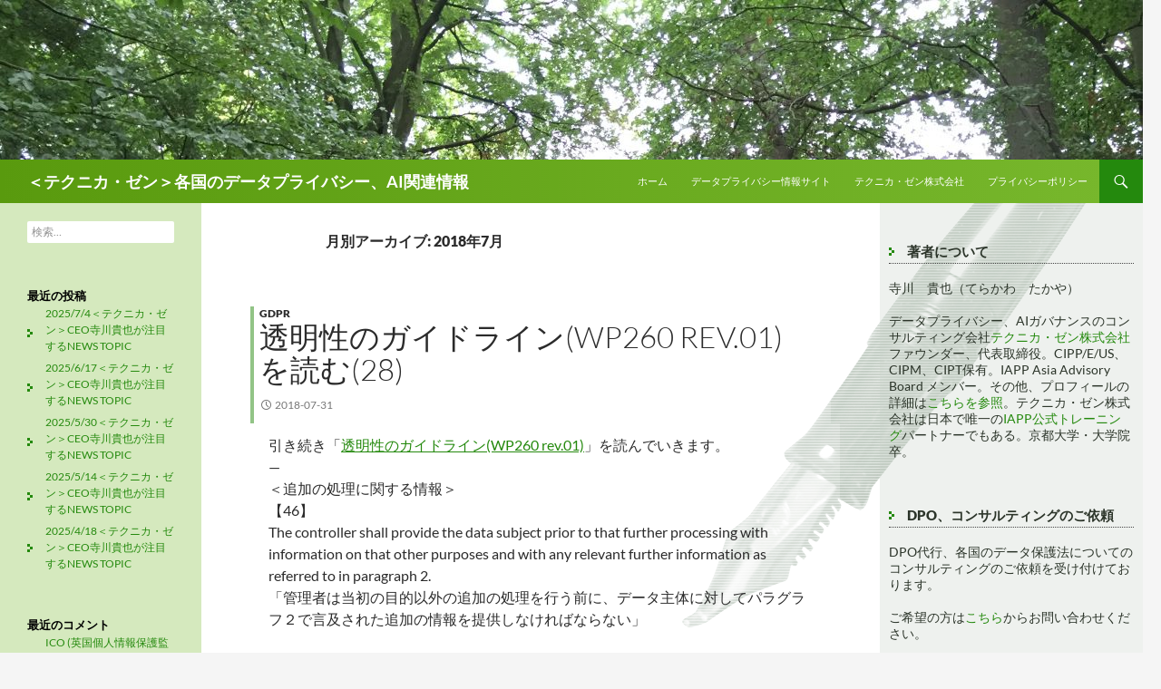

--- FILE ---
content_type: text/html; charset=UTF-8
request_url: https://world-privacy-watch.com/date/2018/07/
body_size: 19873
content:
<!DOCTYPE html>
<!--[if IE 7]>
<html class="ie ie7" lang="ja">
<![endif]-->
<!--[if IE 8]>
<html class="ie ie8" lang="ja">
<![endif]-->
<!--[if !(IE 7) & !(IE 8)]><!-->
<html lang="ja">
<!--<![endif]-->
<head>
	<meta charset="UTF-8">
	<meta name="viewport" content="width=device-width">
	<title>7月 | 2018 | ＜テクニカ・ゼン＞各国のデータプライバシー、AI関連情報</title>
	<link rel="profile" href="http://gmpg.org/xfn/11">
	<link rel="pingback" href="https://world-privacy-watch.com/wp/xmlrpc.php">
	<!--[if lt IE 9]>
	<script src="https://world-privacy-watch.com/wp/wp-content/themes/twentyfourteen/js/html5.js"></script>
	<![endif]-->
	<meta name="keywords" content="個人データ保護、データローカライゼーション、データ保護、データプライバシー" />
<meta name="description" content="世界のデータプライバシー動向をモニターしています。
GDPR、ePrivacy Regulation、中国インターネット安全法、アメリカデータ保護法、アジア各国のデータ保護法等についての情報提供を行います。" />

	  <meta name='robots' content='max-image-preview:large' />
	<style>img:is([sizes="auto" i], [sizes^="auto," i]) { contain-intrinsic-size: 3000px 1500px }</style>
	<link rel='dns-prefetch' href='//www.googletagmanager.com' />
<link rel="alternate" type="application/rss+xml" title="＜テクニカ・ゼン＞各国のデータプライバシー、AI関連情報 &raquo; フィード" href="https://world-privacy-watch.com/feed/" />
<link rel="alternate" type="application/rss+xml" title="＜テクニカ・ゼン＞各国のデータプライバシー、AI関連情報 &raquo; コメントフィード" href="https://world-privacy-watch.com/comments/feed/" />
<script>
window._wpemojiSettings = {"baseUrl":"https:\/\/s.w.org\/images\/core\/emoji\/15.0.3\/72x72\/","ext":".png","svgUrl":"https:\/\/s.w.org\/images\/core\/emoji\/15.0.3\/svg\/","svgExt":".svg","source":{"concatemoji":"https:\/\/world-privacy-watch.com\/wp\/wp-includes\/js\/wp-emoji-release.min.js?ver=6.7.4"}};
/*! This file is auto-generated */
!function(i,n){var o,s,e;function c(e){try{var t={supportTests:e,timestamp:(new Date).valueOf()};sessionStorage.setItem(o,JSON.stringify(t))}catch(e){}}function p(e,t,n){e.clearRect(0,0,e.canvas.width,e.canvas.height),e.fillText(t,0,0);var t=new Uint32Array(e.getImageData(0,0,e.canvas.width,e.canvas.height).data),r=(e.clearRect(0,0,e.canvas.width,e.canvas.height),e.fillText(n,0,0),new Uint32Array(e.getImageData(0,0,e.canvas.width,e.canvas.height).data));return t.every(function(e,t){return e===r[t]})}function u(e,t,n){switch(t){case"flag":return n(e,"\ud83c\udff3\ufe0f\u200d\u26a7\ufe0f","\ud83c\udff3\ufe0f\u200b\u26a7\ufe0f")?!1:!n(e,"\ud83c\uddfa\ud83c\uddf3","\ud83c\uddfa\u200b\ud83c\uddf3")&&!n(e,"\ud83c\udff4\udb40\udc67\udb40\udc62\udb40\udc65\udb40\udc6e\udb40\udc67\udb40\udc7f","\ud83c\udff4\u200b\udb40\udc67\u200b\udb40\udc62\u200b\udb40\udc65\u200b\udb40\udc6e\u200b\udb40\udc67\u200b\udb40\udc7f");case"emoji":return!n(e,"\ud83d\udc26\u200d\u2b1b","\ud83d\udc26\u200b\u2b1b")}return!1}function f(e,t,n){var r="undefined"!=typeof WorkerGlobalScope&&self instanceof WorkerGlobalScope?new OffscreenCanvas(300,150):i.createElement("canvas"),a=r.getContext("2d",{willReadFrequently:!0}),o=(a.textBaseline="top",a.font="600 32px Arial",{});return e.forEach(function(e){o[e]=t(a,e,n)}),o}function t(e){var t=i.createElement("script");t.src=e,t.defer=!0,i.head.appendChild(t)}"undefined"!=typeof Promise&&(o="wpEmojiSettingsSupports",s=["flag","emoji"],n.supports={everything:!0,everythingExceptFlag:!0},e=new Promise(function(e){i.addEventListener("DOMContentLoaded",e,{once:!0})}),new Promise(function(t){var n=function(){try{var e=JSON.parse(sessionStorage.getItem(o));if("object"==typeof e&&"number"==typeof e.timestamp&&(new Date).valueOf()<e.timestamp+604800&&"object"==typeof e.supportTests)return e.supportTests}catch(e){}return null}();if(!n){if("undefined"!=typeof Worker&&"undefined"!=typeof OffscreenCanvas&&"undefined"!=typeof URL&&URL.createObjectURL&&"undefined"!=typeof Blob)try{var e="postMessage("+f.toString()+"("+[JSON.stringify(s),u.toString(),p.toString()].join(",")+"));",r=new Blob([e],{type:"text/javascript"}),a=new Worker(URL.createObjectURL(r),{name:"wpTestEmojiSupports"});return void(a.onmessage=function(e){c(n=e.data),a.terminate(),t(n)})}catch(e){}c(n=f(s,u,p))}t(n)}).then(function(e){for(var t in e)n.supports[t]=e[t],n.supports.everything=n.supports.everything&&n.supports[t],"flag"!==t&&(n.supports.everythingExceptFlag=n.supports.everythingExceptFlag&&n.supports[t]);n.supports.everythingExceptFlag=n.supports.everythingExceptFlag&&!n.supports.flag,n.DOMReady=!1,n.readyCallback=function(){n.DOMReady=!0}}).then(function(){return e}).then(function(){var e;n.supports.everything||(n.readyCallback(),(e=n.source||{}).concatemoji?t(e.concatemoji):e.wpemoji&&e.twemoji&&(t(e.twemoji),t(e.wpemoji)))}))}((window,document),window._wpemojiSettings);
</script>
<style id='wp-emoji-styles-inline-css'>

	img.wp-smiley, img.emoji {
		display: inline !important;
		border: none !important;
		box-shadow: none !important;
		height: 1em !important;
		width: 1em !important;
		margin: 0 0.07em !important;
		vertical-align: -0.1em !important;
		background: none !important;
		padding: 0 !important;
	}
</style>
<link rel='stylesheet' id='wp-block-library-css' href='https://world-privacy-watch.com/wp/wp-includes/css/dist/block-library/style.min.css?ver=6.7.4' media='all' />
<style id='wp-block-library-theme-inline-css'>
.wp-block-audio :where(figcaption){color:#555;font-size:13px;text-align:center}.is-dark-theme .wp-block-audio :where(figcaption){color:#ffffffa6}.wp-block-audio{margin:0 0 1em}.wp-block-code{border:1px solid #ccc;border-radius:4px;font-family:Menlo,Consolas,monaco,monospace;padding:.8em 1em}.wp-block-embed :where(figcaption){color:#555;font-size:13px;text-align:center}.is-dark-theme .wp-block-embed :where(figcaption){color:#ffffffa6}.wp-block-embed{margin:0 0 1em}.blocks-gallery-caption{color:#555;font-size:13px;text-align:center}.is-dark-theme .blocks-gallery-caption{color:#ffffffa6}:root :where(.wp-block-image figcaption){color:#555;font-size:13px;text-align:center}.is-dark-theme :root :where(.wp-block-image figcaption){color:#ffffffa6}.wp-block-image{margin:0 0 1em}.wp-block-pullquote{border-bottom:4px solid;border-top:4px solid;color:currentColor;margin-bottom:1.75em}.wp-block-pullquote cite,.wp-block-pullquote footer,.wp-block-pullquote__citation{color:currentColor;font-size:.8125em;font-style:normal;text-transform:uppercase}.wp-block-quote{border-left:.25em solid;margin:0 0 1.75em;padding-left:1em}.wp-block-quote cite,.wp-block-quote footer{color:currentColor;font-size:.8125em;font-style:normal;position:relative}.wp-block-quote:where(.has-text-align-right){border-left:none;border-right:.25em solid;padding-left:0;padding-right:1em}.wp-block-quote:where(.has-text-align-center){border:none;padding-left:0}.wp-block-quote.is-large,.wp-block-quote.is-style-large,.wp-block-quote:where(.is-style-plain){border:none}.wp-block-search .wp-block-search__label{font-weight:700}.wp-block-search__button{border:1px solid #ccc;padding:.375em .625em}:where(.wp-block-group.has-background){padding:1.25em 2.375em}.wp-block-separator.has-css-opacity{opacity:.4}.wp-block-separator{border:none;border-bottom:2px solid;margin-left:auto;margin-right:auto}.wp-block-separator.has-alpha-channel-opacity{opacity:1}.wp-block-separator:not(.is-style-wide):not(.is-style-dots){width:100px}.wp-block-separator.has-background:not(.is-style-dots){border-bottom:none;height:1px}.wp-block-separator.has-background:not(.is-style-wide):not(.is-style-dots){height:2px}.wp-block-table{margin:0 0 1em}.wp-block-table td,.wp-block-table th{word-break:normal}.wp-block-table :where(figcaption){color:#555;font-size:13px;text-align:center}.is-dark-theme .wp-block-table :where(figcaption){color:#ffffffa6}.wp-block-video :where(figcaption){color:#555;font-size:13px;text-align:center}.is-dark-theme .wp-block-video :where(figcaption){color:#ffffffa6}.wp-block-video{margin:0 0 1em}:root :where(.wp-block-template-part.has-background){margin-bottom:0;margin-top:0;padding:1.25em 2.375em}
</style>
<style id='classic-theme-styles-inline-css'>
/*! This file is auto-generated */
.wp-block-button__link{color:#fff;background-color:#32373c;border-radius:9999px;box-shadow:none;text-decoration:none;padding:calc(.667em + 2px) calc(1.333em + 2px);font-size:1.125em}.wp-block-file__button{background:#32373c;color:#fff;text-decoration:none}
</style>
<style id='global-styles-inline-css'>
:root{--wp--preset--aspect-ratio--square: 1;--wp--preset--aspect-ratio--4-3: 4/3;--wp--preset--aspect-ratio--3-4: 3/4;--wp--preset--aspect-ratio--3-2: 3/2;--wp--preset--aspect-ratio--2-3: 2/3;--wp--preset--aspect-ratio--16-9: 16/9;--wp--preset--aspect-ratio--9-16: 9/16;--wp--preset--color--black: #000;--wp--preset--color--cyan-bluish-gray: #abb8c3;--wp--preset--color--white: #fff;--wp--preset--color--pale-pink: #f78da7;--wp--preset--color--vivid-red: #cf2e2e;--wp--preset--color--luminous-vivid-orange: #ff6900;--wp--preset--color--luminous-vivid-amber: #fcb900;--wp--preset--color--light-green-cyan: #7bdcb5;--wp--preset--color--vivid-green-cyan: #00d084;--wp--preset--color--pale-cyan-blue: #8ed1fc;--wp--preset--color--vivid-cyan-blue: #0693e3;--wp--preset--color--vivid-purple: #9b51e0;--wp--preset--color--green: #24890d;--wp--preset--color--dark-gray: #2b2b2b;--wp--preset--color--medium-gray: #767676;--wp--preset--color--light-gray: #f5f5f5;--wp--preset--gradient--vivid-cyan-blue-to-vivid-purple: linear-gradient(135deg,rgba(6,147,227,1) 0%,rgb(155,81,224) 100%);--wp--preset--gradient--light-green-cyan-to-vivid-green-cyan: linear-gradient(135deg,rgb(122,220,180) 0%,rgb(0,208,130) 100%);--wp--preset--gradient--luminous-vivid-amber-to-luminous-vivid-orange: linear-gradient(135deg,rgba(252,185,0,1) 0%,rgba(255,105,0,1) 100%);--wp--preset--gradient--luminous-vivid-orange-to-vivid-red: linear-gradient(135deg,rgba(255,105,0,1) 0%,rgb(207,46,46) 100%);--wp--preset--gradient--very-light-gray-to-cyan-bluish-gray: linear-gradient(135deg,rgb(238,238,238) 0%,rgb(169,184,195) 100%);--wp--preset--gradient--cool-to-warm-spectrum: linear-gradient(135deg,rgb(74,234,220) 0%,rgb(151,120,209) 20%,rgb(207,42,186) 40%,rgb(238,44,130) 60%,rgb(251,105,98) 80%,rgb(254,248,76) 100%);--wp--preset--gradient--blush-light-purple: linear-gradient(135deg,rgb(255,206,236) 0%,rgb(152,150,240) 100%);--wp--preset--gradient--blush-bordeaux: linear-gradient(135deg,rgb(254,205,165) 0%,rgb(254,45,45) 50%,rgb(107,0,62) 100%);--wp--preset--gradient--luminous-dusk: linear-gradient(135deg,rgb(255,203,112) 0%,rgb(199,81,192) 50%,rgb(65,88,208) 100%);--wp--preset--gradient--pale-ocean: linear-gradient(135deg,rgb(255,245,203) 0%,rgb(182,227,212) 50%,rgb(51,167,181) 100%);--wp--preset--gradient--electric-grass: linear-gradient(135deg,rgb(202,248,128) 0%,rgb(113,206,126) 100%);--wp--preset--gradient--midnight: linear-gradient(135deg,rgb(2,3,129) 0%,rgb(40,116,252) 100%);--wp--preset--font-size--small: 13px;--wp--preset--font-size--medium: 20px;--wp--preset--font-size--large: 36px;--wp--preset--font-size--x-large: 42px;--wp--preset--spacing--20: 0.44rem;--wp--preset--spacing--30: 0.67rem;--wp--preset--spacing--40: 1rem;--wp--preset--spacing--50: 1.5rem;--wp--preset--spacing--60: 2.25rem;--wp--preset--spacing--70: 3.38rem;--wp--preset--spacing--80: 5.06rem;--wp--preset--shadow--natural: 6px 6px 9px rgba(0, 0, 0, 0.2);--wp--preset--shadow--deep: 12px 12px 50px rgba(0, 0, 0, 0.4);--wp--preset--shadow--sharp: 6px 6px 0px rgba(0, 0, 0, 0.2);--wp--preset--shadow--outlined: 6px 6px 0px -3px rgba(255, 255, 255, 1), 6px 6px rgba(0, 0, 0, 1);--wp--preset--shadow--crisp: 6px 6px 0px rgba(0, 0, 0, 1);}:where(.is-layout-flex){gap: 0.5em;}:where(.is-layout-grid){gap: 0.5em;}body .is-layout-flex{display: flex;}.is-layout-flex{flex-wrap: wrap;align-items: center;}.is-layout-flex > :is(*, div){margin: 0;}body .is-layout-grid{display: grid;}.is-layout-grid > :is(*, div){margin: 0;}:where(.wp-block-columns.is-layout-flex){gap: 2em;}:where(.wp-block-columns.is-layout-grid){gap: 2em;}:where(.wp-block-post-template.is-layout-flex){gap: 1.25em;}:where(.wp-block-post-template.is-layout-grid){gap: 1.25em;}.has-black-color{color: var(--wp--preset--color--black) !important;}.has-cyan-bluish-gray-color{color: var(--wp--preset--color--cyan-bluish-gray) !important;}.has-white-color{color: var(--wp--preset--color--white) !important;}.has-pale-pink-color{color: var(--wp--preset--color--pale-pink) !important;}.has-vivid-red-color{color: var(--wp--preset--color--vivid-red) !important;}.has-luminous-vivid-orange-color{color: var(--wp--preset--color--luminous-vivid-orange) !important;}.has-luminous-vivid-amber-color{color: var(--wp--preset--color--luminous-vivid-amber) !important;}.has-light-green-cyan-color{color: var(--wp--preset--color--light-green-cyan) !important;}.has-vivid-green-cyan-color{color: var(--wp--preset--color--vivid-green-cyan) !important;}.has-pale-cyan-blue-color{color: var(--wp--preset--color--pale-cyan-blue) !important;}.has-vivid-cyan-blue-color{color: var(--wp--preset--color--vivid-cyan-blue) !important;}.has-vivid-purple-color{color: var(--wp--preset--color--vivid-purple) !important;}.has-black-background-color{background-color: var(--wp--preset--color--black) !important;}.has-cyan-bluish-gray-background-color{background-color: var(--wp--preset--color--cyan-bluish-gray) !important;}.has-white-background-color{background-color: var(--wp--preset--color--white) !important;}.has-pale-pink-background-color{background-color: var(--wp--preset--color--pale-pink) !important;}.has-vivid-red-background-color{background-color: var(--wp--preset--color--vivid-red) !important;}.has-luminous-vivid-orange-background-color{background-color: var(--wp--preset--color--luminous-vivid-orange) !important;}.has-luminous-vivid-amber-background-color{background-color: var(--wp--preset--color--luminous-vivid-amber) !important;}.has-light-green-cyan-background-color{background-color: var(--wp--preset--color--light-green-cyan) !important;}.has-vivid-green-cyan-background-color{background-color: var(--wp--preset--color--vivid-green-cyan) !important;}.has-pale-cyan-blue-background-color{background-color: var(--wp--preset--color--pale-cyan-blue) !important;}.has-vivid-cyan-blue-background-color{background-color: var(--wp--preset--color--vivid-cyan-blue) !important;}.has-vivid-purple-background-color{background-color: var(--wp--preset--color--vivid-purple) !important;}.has-black-border-color{border-color: var(--wp--preset--color--black) !important;}.has-cyan-bluish-gray-border-color{border-color: var(--wp--preset--color--cyan-bluish-gray) !important;}.has-white-border-color{border-color: var(--wp--preset--color--white) !important;}.has-pale-pink-border-color{border-color: var(--wp--preset--color--pale-pink) !important;}.has-vivid-red-border-color{border-color: var(--wp--preset--color--vivid-red) !important;}.has-luminous-vivid-orange-border-color{border-color: var(--wp--preset--color--luminous-vivid-orange) !important;}.has-luminous-vivid-amber-border-color{border-color: var(--wp--preset--color--luminous-vivid-amber) !important;}.has-light-green-cyan-border-color{border-color: var(--wp--preset--color--light-green-cyan) !important;}.has-vivid-green-cyan-border-color{border-color: var(--wp--preset--color--vivid-green-cyan) !important;}.has-pale-cyan-blue-border-color{border-color: var(--wp--preset--color--pale-cyan-blue) !important;}.has-vivid-cyan-blue-border-color{border-color: var(--wp--preset--color--vivid-cyan-blue) !important;}.has-vivid-purple-border-color{border-color: var(--wp--preset--color--vivid-purple) !important;}.has-vivid-cyan-blue-to-vivid-purple-gradient-background{background: var(--wp--preset--gradient--vivid-cyan-blue-to-vivid-purple) !important;}.has-light-green-cyan-to-vivid-green-cyan-gradient-background{background: var(--wp--preset--gradient--light-green-cyan-to-vivid-green-cyan) !important;}.has-luminous-vivid-amber-to-luminous-vivid-orange-gradient-background{background: var(--wp--preset--gradient--luminous-vivid-amber-to-luminous-vivid-orange) !important;}.has-luminous-vivid-orange-to-vivid-red-gradient-background{background: var(--wp--preset--gradient--luminous-vivid-orange-to-vivid-red) !important;}.has-very-light-gray-to-cyan-bluish-gray-gradient-background{background: var(--wp--preset--gradient--very-light-gray-to-cyan-bluish-gray) !important;}.has-cool-to-warm-spectrum-gradient-background{background: var(--wp--preset--gradient--cool-to-warm-spectrum) !important;}.has-blush-light-purple-gradient-background{background: var(--wp--preset--gradient--blush-light-purple) !important;}.has-blush-bordeaux-gradient-background{background: var(--wp--preset--gradient--blush-bordeaux) !important;}.has-luminous-dusk-gradient-background{background: var(--wp--preset--gradient--luminous-dusk) !important;}.has-pale-ocean-gradient-background{background: var(--wp--preset--gradient--pale-ocean) !important;}.has-electric-grass-gradient-background{background: var(--wp--preset--gradient--electric-grass) !important;}.has-midnight-gradient-background{background: var(--wp--preset--gradient--midnight) !important;}.has-small-font-size{font-size: var(--wp--preset--font-size--small) !important;}.has-medium-font-size{font-size: var(--wp--preset--font-size--medium) !important;}.has-large-font-size{font-size: var(--wp--preset--font-size--large) !important;}.has-x-large-font-size{font-size: var(--wp--preset--font-size--x-large) !important;}
:where(.wp-block-post-template.is-layout-flex){gap: 1.25em;}:where(.wp-block-post-template.is-layout-grid){gap: 1.25em;}
:where(.wp-block-columns.is-layout-flex){gap: 2em;}:where(.wp-block-columns.is-layout-grid){gap: 2em;}
:root :where(.wp-block-pullquote){font-size: 1.5em;line-height: 1.6;}
</style>
<link rel='stylesheet' id='wp-lightbox-2.min.css-css' href='https://world-privacy-watch.com/wp/wp-content/plugins/wp-lightbox-2/styles/lightbox.min.css?ver=1.3.4' media='all' />
<link rel='stylesheet' id='parent-css-css' href='https://world-privacy-watch.com/wp/wp-content/themes/twentyfourteen/style.css?ver=6.7.4' media='all' />
<link rel='stylesheet' id='twentyfourteen-lato-css' href='https://world-privacy-watch.com/wp/wp-content/themes/twentyfourteen/fonts/font-lato.css?ver=20230328' media='all' />
<link rel='stylesheet' id='genericons-css' href='https://world-privacy-watch.com/wp/wp-content/themes/twentyfourteen/genericons/genericons.css?ver=3.0.3' media='all' />
<link rel='stylesheet' id='twentyfourteen-style-css' href='https://world-privacy-watch.com/wp/wp-content/themes/child/style.css?ver=20241112' media='all' />
<link rel='stylesheet' id='twentyfourteen-block-style-css' href='https://world-privacy-watch.com/wp/wp-content/themes/twentyfourteen/css/blocks.css?ver=20240708' media='all' />
<!--[if lt IE 9]>
<link rel='stylesheet' id='twentyfourteen-ie-css' href='https://world-privacy-watch.com/wp/wp-content/themes/twentyfourteen/css/ie.css?ver=20140711' media='all' />
<![endif]-->
<script src="https://world-privacy-watch.com/wp/wp-includes/js/jquery/jquery.min.js?ver=3.7.1" id="jquery-core-js"></script>
<script src="https://world-privacy-watch.com/wp/wp-includes/js/jquery/jquery-migrate.min.js?ver=3.4.1" id="jquery-migrate-js"></script>
<script src="https://world-privacy-watch.com/wp/wp-content/themes/twentyfourteen/js/functions.js?ver=20230526" id="twentyfourteen-script-js" defer data-wp-strategy="defer"></script>
<link rel="https://api.w.org/" href="https://world-privacy-watch.com/wp-json/" /><link rel="EditURI" type="application/rsd+xml" title="RSD" href="https://world-privacy-watch.com/wp/xmlrpc.php?rsd" />
<meta name="generator" content="WordPress 6.7.4" />
<meta name="generator" content="Site Kit by Google 1.171.0" /><style>.recentcomments a{display:inline !important;padding:0 !important;margin:0 !important;}</style><link rel="icon" href="https://world-privacy-watch.com/wp/wp-content/uploads/2016/06/cropped-IMG_0187-32x32.jpg" sizes="32x32" />
<link rel="icon" href="https://world-privacy-watch.com/wp/wp-content/uploads/2016/06/cropped-IMG_0187-192x192.jpg" sizes="192x192" />
<link rel="apple-touch-icon" href="https://world-privacy-watch.com/wp/wp-content/uploads/2016/06/cropped-IMG_0187-180x180.jpg" />
<meta name="msapplication-TileImage" content="https://world-privacy-watch.com/wp/wp-content/uploads/2016/06/cropped-IMG_0187-270x270.jpg" />
	

<!-- Google tag (gtag.js) -->
<script async src="https://www.googletagmanager.com/gtag/js?id=G-TN5TPBEQ8R"></script>
<script>
  window.dataLayer = window.dataLayer || [];
  function gtag(){dataLayer.push(arguments);}
  gtag('js', new Date());

  gtag('config', 'G-TN5TPBEQ8R');
</script>

</head>

<body class="archive date wp-embed-responsive header-image list-view">
<div id="page" class="hfeed site">
		<div id="site-header">
		<a href="https://world-privacy-watch.com/" rel="home">
			<img src="https://world-privacy-watch.com/wp/wp-content/uploads/2017/08/cropped-2016-09-23-14.37.20-5.jpg" width="1260" height="176" alt="＜テクニカ・ゼン＞各国のデータプライバシー、AI関連情報">
		</a>
	</div>
	
	<header id="masthead" class="site-header" role="banner">
		<div class="header-main">
			<h1 class="site-title"><a href="https://world-privacy-watch.com/" rel="home">＜テクニカ・ゼン＞各国のデータプライバシー、AI関連情報</a></h1>

			<div class="search-toggle">
				<a href="#search-container" class="screen-reader-text" aria-expanded="false" aria-controls="search-container">検索</a>
			</div>

			<nav id="primary-navigation" class="site-navigation primary-navigation" role="navigation">
				<button class="menu-toggle">メインメニュー</button>
				<a class="screen-reader-text skip-link" href="#content">コンテンツへスキップ</a>
				<div class="menu-gm-container"><ul id="primary-menu" class="nav-menu"><li id="menu-item-492" class="menu-item menu-item-type-custom menu-item-object-custom menu-item-home menu-item-492"><a href="https://world-privacy-watch.com/">ホーム</a></li>
<li id="menu-item-494" class="menu-item menu-item-type-custom menu-item-object-custom menu-item-494"><a href="https://m.technica-zen.com/">データプライバシー情報サイト</a></li>
<li id="menu-item-495" class="menu-item menu-item-type-custom menu-item-object-custom menu-item-495"><a href="https://technica-zen.com/">テクニカ・ゼン株式会社</a></li>
<li id="menu-item-493" class="menu-item menu-item-type-post_type menu-item-object-page menu-item-privacy-policy menu-item-493"><a rel="privacy-policy" href="https://world-privacy-watch.com/%e3%83%97%e3%83%a9%e3%82%a4%e3%83%90%e3%82%b7%e3%83%bc%e3%83%9d%e3%83%aa%e3%82%b7%e3%83%bc/">プライバシーポリシー</a></li>
</ul></div>			</nav>
		</div>

		<div id="search-container" class="search-box-wrapper hide">
			<div class="search-box">
				<form role="search" method="get" class="search-form" action="https://world-privacy-watch.com/">
				<label>
					<span class="screen-reader-text">検索:</span>
					<input type="search" class="search-field" placeholder="検索&hellip;" value="" name="s" />
				</label>
				<input type="submit" class="search-submit" value="検索" />
			</form>			</div>
		</div>
	</header><!-- #masthead -->

	<div id="main" class="site-main">

	<section id="primary" class="content-area">
		<div id="content" class="site-content" role="main">

			
			<header class="page-header">
				<h1 class="page-title">
					月別アーカイブ: 2018年7月				</h1>
			</header><!-- .page-header -->

				
<article id="post-451" class="post-451 post type-post status-publish format-standard hentry category-gdpr">
	
	<header class="entry-header">
				<div class="entry-meta">
			<span class="cat-links"><a href="https://world-privacy-watch.com/category/gdpr/" rel="category tag">GDPR</a></span>
		</div>
			<h1 class="entry-title"><a href="https://world-privacy-watch.com/gdpr/451/" rel="bookmark">透明性のガイドライン(WP260 rev.01)を読む(28)</a></h1>
		<div class="entry-meta">
			<span class="entry-date"><a href="https://world-privacy-watch.com/gdpr/451/" rel="bookmark"><time class="entry-date" datetime="2018-07-31T08:00:33+09:00">2018-07-31</time></a></span> <span class="byline"><span class="author vcard"><a class="url fn n" href="https://world-privacy-watch.com/author/office-terakawa/" rel="author">office-terakawa</a></span></span>		</div><!-- .entry-meta -->
	</header><!-- .entry-header -->

		<div class="entry-content">
		<p>引き続き「<a href="http://ec.europa.eu/newsroom/article29/item-detail.cfm?item_id=622227" rel="noopener" target="_blank">透明性のガイドライン(WP260 rev.01)</a>」を読んでいきます。<br />
&#8212;<br />
＜追加の処理に関する情報＞<br />
【46】<br />
The controller shall provide the data subject prior to that further processing with information on that other purposes and with any relevant further information as referred to in paragraph 2.<br />
「管理者は当初の目的以外の追加の処理を行う前に、データ主体に対してパラグラフ２で言及された追加の情報を提供しなければならない」</p>
<p>と記載されているからといって<a href="https://gdpr-info.eu/art-13-gdpr/" rel="noopener" target="_blank">GDPR第13条(2)</a>、<a href="https://gdpr-info.eu/art-14-gdpr/" rel="noopener" target="_blank">GDPR第14条(2)</a>の内容を情報通知する必要がないと理解してはなりません。ここで記載されている情報が欠損している、または適用されない場合を除いて、ここで記載さえている情報を提供することは義務です。</p>
<p>【47】<br />
WP29は、「同意」または「加盟国法/EU法」いがいを適法根拠とする場合、<a href="https://gdpr-info.eu/art-6-gdpr/" rel="noopener" target="_blank">GDPR第6条(4)</a>で記載される適合性分析をprivacy statement/noticdの中で行い、データ主体がその情報を入手可能としておくことを推奨しています。これによって管理者は透明性、公平性、説明責任を果たすことができます。</p>
<p>追加の目的での処理を行う際、当初の目的と比べてなぜその処理の目的が合致しているといえるかを説明するとよいでしょう。</p>
<p>データ主体は、管理者の行った分析を見てその妥当性を検証することができます。異議があればデータ主体の権利行使を行う（例えば制限権を行使する等）ことができる余地が生まれます。仮に、管理者がそのような情報をprivacy notice/statementに記載しないことを決めた場合は、データ主体に、そのような情報が入手可能な旨を通知することをWP29は推奨しています。</p>
	</div><!-- .entry-content -->
	
	</article><!-- #post-451 -->

<article id="post-450" class="post-450 post type-post status-publish format-standard hentry category-gdpr">
	
	<header class="entry-header">
				<div class="entry-meta">
			<span class="cat-links"><a href="https://world-privacy-watch.com/category/gdpr/" rel="category tag">GDPR</a></span>
		</div>
			<h1 class="entry-title"><a href="https://world-privacy-watch.com/gdpr/450/" rel="bookmark">透明性のガイドライン(WP260 rev.01)を読む(27)</a></h1>
		<div class="entry-meta">
			<span class="entry-date"><a href="https://world-privacy-watch.com/gdpr/450/" rel="bookmark"><time class="entry-date" datetime="2018-07-30T08:00:09+09:00">2018-07-30</time></a></span> <span class="byline"><span class="author vcard"><a class="url fn n" href="https://world-privacy-watch.com/author/office-terakawa/" rel="author">office-terakawa</a></span></span>		</div><!-- .entry-meta -->
	</header><!-- .entry-header -->

		<div class="entry-content">
		<p>中国のサイバーセキュリティー法は話題になることが多いのですが、それほど特殊な問題は生じないようです。<br />
GDPR対応をきっかけにデータ・プライバシーへの取組みを定式化できていれば追加で必要な作業はあまりないでしょう。</p>
<p>最近はむしろ、AIやIoTとデータ・プライバシーとの関係が大きな関心を呼んでいます。<br />
今読んでいる透明性のガイドラインはこの分野について理解する上でも大切な概念を提供してくれています。</p>
<p>法律はいつも遅れて登場します。法律を待っていては開発もままならない状態となるでしょう。指針がない中で良心に従って開発を進めることが求められる。それが新技術の醍醐味です。データ・プライバシーの専門家は、グローバルに展開するビジネスに指針を与える存在でなければなりません。</p>
<p>引き続き「<a href="http://ec.europa.eu/newsroom/article29/item-detail.cfm?item_id=622227" rel="noopener" target="_blank">透明性のガイドライン(WP260 rev.01)</a>」を読んでいきます。<br />
&#8212;<br />
＜追加の処理に関する情報＞<br />
【45】<br />
<a href="https://gdpr-info.eu/art-13-gdpr/" rel="noopener" target="_blank">GDPR第13条</a>も<a href="https://gdpr-info.eu/art-14-gdpr/" rel="noopener" target="_blank">GDPR第14条</a>も、取得された目的以外に追加で個人データを処理する意図があるかについてデータ主体に知らせるよう義務付けています。</p>
<p>The controller shall provide the data subject prior to that further processing with information on that other purposes and with any relevant further information as referred to in paragraph 2.<br />
「管理者は当初の目的以外の追加の処理を行う前に、データ主体に対してパラグラフ２で言及された追加の情報を提供しなければならない」</p>
<p>これは処理の原則のうち<a href="https://gdpr-info.eu/art-5-gdpr/" rel="noopener" target="_blank">GDPR第5条(1)(b)</a>に対応しています。<br />
すなわち、個人データは、特定され、明確で、合法な目的のために取得されなければならず、それらの目的に合致しない追加の処理は禁止される、という原則を遵守する上で上記の対応を行うことが重要です。</p>
<p>ただし、<a href="https://gdpr-info.eu/art-5-gdpr/" rel="noopener" target="_blank">GDPR第5条(1)(b)</a>の後半部分では、公共の利益のため、科学的調査または歴史的調査、統計目的については、<a href="https://gdpr-info.eu/art-89-gdpr/" rel="noopener" target="_blank">GDPR第89条(1)</a>に準拠する場合、初期の目的に対して合致しないとは考えないとされています。</p>
<p>当初の目的に合致する目的のもと追加で個人データが処理される場合は<a href="https://gdpr-info.eu/art-13-gdpr/" rel="noopener" target="_blank">GDPR第13条(4)</a>、<a href="https://gdpr-info.eu/art-14-gdpr/" rel="noopener" target="_blank">GDPR第14条(4)</a>が適用されます。(<a href="https://gdpr-info.eu/art-6-gdpr/" rel="noopener" target="_blank">GDPR第6条(4)</a>でこの問題が取り上げられています。)<br />
個人データを取得時、または個人データの取得文脈で、そのような処理が行われることをデータ主体が合理的に予測することができるかどうかが大切だというのがGDPRの立場です。<br />
還元すれば、データ主体が自身の個人データの処理の目的について驚かないことが大切だ、ということです。</p>
	</div><!-- .entry-content -->
	
	</article><!-- #post-450 -->

<article id="post-449" class="post-449 post type-post status-publish format-standard hentry category-gdpr">
	
	<header class="entry-header">
				<div class="entry-meta">
			<span class="cat-links"><a href="https://world-privacy-watch.com/category/gdpr/" rel="category tag">GDPR</a></span>
		</div>
			<h1 class="entry-title"><a href="https://world-privacy-watch.com/gdpr/449/" rel="bookmark">透明性のガイドライン(WP260 rev.01)を読む(26)</a></h1>
		<div class="entry-meta">
			<span class="entry-date"><a href="https://world-privacy-watch.com/gdpr/449/" rel="bookmark"><time class="entry-date" datetime="2018-07-27T08:00:26+09:00">2018-07-27</time></a></span> <span class="byline"><span class="author vcard"><a class="url fn n" href="https://world-privacy-watch.com/author/office-terakawa/" rel="author">office-terakawa</a></span></span>		</div><!-- .entry-meta -->
	</header><!-- .entry-header -->

		<div class="entry-content">
		<p>最近、投稿が遅れ気味で申し訳ないです。</p>
<p>引き続き「<a href="http://ec.europa.eu/newsroom/article29/item-detail.cfm?item_id=622227" rel="noopener" target="_blank">透明性のガイドライン(WP260 rev.01)</a>」を読んでいきます。<br />
&#8212;<br />
＜その他の問題：リスク、ルール、安全保護策＞<br />
【43】<br />
<a href="https://gdpr-info.eu/art-25-gdpr/" rel="noopener" target="_blank">GDPR第25条</a>で取り上げられているData Protection by Design and by Defaultも透明性の原理に関係します。<br />
Data Protection by Design and by Defaultは、新規に業務を行う場合やシステムを作る際に、管理者がデータ保護を考慮するよう要求するものです。<br />
コンプライアンスのために最後にデータ保護を考えるということは避けてください。</p>
<p><a href="https://gdpr-info.eu/recitals/no-78/" rel="noopener" target="_blank">GDPR前文78</a>では、管理者がData Protection by Design and by Defaultを実践する際、その機能についての透明性を保ち、かつ個人データの処理についての透明性を確保するようにかかれています。</p>
<p>【44】<br />
共同管理者がいる場合、そのリスク、相互で結んでいるルール、及び安全保護策についてデータ主体に知らせておかなければなりません。<br />
共同管理者については<a href="https://gdpr-info.eu/art-26-gdpr/" rel="noopener" target="_blank">GDPR第26条１項</a>で、双方が透明性を保った形でGDPRの義務を遵守するよう取り決めることが求められています。特にGDPR第13条、GDPR第14条で定められるデータ主体の権利行使に対して双方が担う義務について事前に取り決めが必要である旨が指摘されています。<a href="https://gdpr-info.eu/art-26-gdpr/" rel="noopener" target="_blank">GDPR第26条2項</a>では双方の役割分担のエッセンスがデータ主体に伝えられることを要求しています。</p>
<p>還元すれば、共同管理者がいる場合、データ主体は権利行使をする際、どちらの管理者に連絡を取ればよいか明確でなければならない、ということです。</p>
	</div><!-- .entry-content -->
	
	</article><!-- #post-449 -->

<article id="post-448" class="post-448 post type-post status-publish format-standard hentry category-gdpr">
	
	<header class="entry-header">
				<div class="entry-meta">
			<span class="cat-links"><a href="https://world-privacy-watch.com/category/gdpr/" rel="category tag">GDPR</a></span>
		</div>
			<h1 class="entry-title"><a href="https://world-privacy-watch.com/gdpr/448/" rel="bookmark">透明性のガイドライン(WP260 rev.01)を読む(25)</a></h1>
		<div class="entry-meta">
			<span class="entry-date"><a href="https://world-privacy-watch.com/gdpr/448/" rel="bookmark"><time class="entry-date" datetime="2018-07-26T11:12:45+09:00">2018-07-26</time></a></span> <span class="byline"><span class="author vcard"><a class="url fn n" href="https://world-privacy-watch.com/author/office-terakawa/" rel="author">office-terakawa</a></span></span>		</div><!-- .entry-meta -->
	</header><!-- .entry-header -->

		<div class="entry-content">
		<p>引き続き「<a href="http://ec.europa.eu/newsroom/article29/item-detail.cfm?item_id=622227" rel="noopener" target="_blank">透明性のガイドライン(WP260 rev.01)</a>」を読んでいきます。<br />
&#8212;<br />
＜その他の問題：リスク、ルール、安全保護策＞<br />
[42]<br />
<a href="https://gdpr-info.eu/recitals/no-39/" rel="noopener" target="_blank">GDPR前文39</a>には、<a href="https://gdpr-info.eu/art-13-gdpr/" rel="noopener" target="_blank">GDPR第13条</a>、<a href="https://gdpr-info.eu/art-14-gdpr/" rel="noopener" target="_blank">GDPR14条</a>で明示的に示されていない内容についての記載があります。<br />
ここではデータ主体が個人データ処理についてのリスクや適用されるルール、安全保護策、権利について周知されることを要求しています。</p>
<p>(Natural persons should be made aware of risks, rules, safeguards and rights in relation to the processing of personal data and how to exercise their rights in relation to such processing.)</p>
<p>そのための方法の一つがDPIAの公開です。WP29の出しているDPIAについてのガイドランで述べられているように、DPIA（またはその一部）を公開することはデータ主体の信頼を得るための一助となるだけではなく、透明性や説明責任の義務を果たしていることを示す有効な手段でもあります。GDPR第40条で示されるcode of conduct(行動規範)に準拠するということも、透明性の確保のためには有効な方法といえます。code of conduct(行動規範)は、公正で透明性のある処理、情報の一般公開、データ主体への情報公開子供への情報提供、子供の保護、といった問題への対応を実現してくれます。</p>
	</div><!-- .entry-content -->
	
	</article><!-- #post-448 -->

<article id="post-447" class="post-447 post type-post status-publish format-standard hentry category-gdpr">
	
	<header class="entry-header">
				<div class="entry-meta">
			<span class="cat-links"><a href="https://world-privacy-watch.com/category/gdpr/" rel="category tag">GDPR</a></span>
		</div>
			<h1 class="entry-title"><a href="https://world-privacy-watch.com/gdpr/447/" rel="bookmark">透明性のガイドライン(WP260 rev.01)を読む(24)</a></h1>
		<div class="entry-meta">
			<span class="entry-date"><a href="https://world-privacy-watch.com/gdpr/447/" rel="bookmark"><time class="entry-date" datetime="2018-07-24T08:00:02+09:00">2018-07-24</time></a></span> <span class="byline"><span class="author vcard"><a class="url fn n" href="https://world-privacy-watch.com/author/office-terakawa/" rel="author">office-terakawa</a></span></span>		</div><!-- .entry-meta -->
	</header><!-- .entry-header -->

		<div class="entry-content">
		<p>引き続き「<a href="http://ec.europa.eu/newsroom/article29/item-detail.cfm?item_id=622227" rel="noopener" target="_blank">透明性のガイドライン(WP260 rev.01)</a>」を読んでいきます。<br />
&#8212;<br />
＜プロファイリングおよび自動化された意思決定についての情報＞<br />
[41]<br />
<a href="https://gdpr-info.eu/art-22-gdpr/" rel="noopener" target="_blank">GDPR第22条(1)</a>およびGDPR第22条(4)で述べられている通り、プロファイリングを含む、自動化された意思決定についての情報は、使用されているロジックおよび当該処理がデータ主体にもたらす重大で、かつ管理者が意図する結果と共にデータ主体に提示されなければなりません。(<a href="https://gdpr-info.eu/art-13-gdpr/" rel="noopener" target="_blank">GDPR第13条</a>(2)(f)および<a href="https://gdpr-info.eu/art-14-gdpr/" rel="noopener" target="_blank">GDPR第14条</a>(2)(g))</p>
<p>ある特定のプロファイリング環境において、透明性の原理に基づく説明が提供されるべきかについてはWP29が出している、「プロファイリングを含む自動化された意思決定についてのガイドライン」(WP251)を参照してください。GDPR第13条(2)(f)およびGDPR第14条(2)(g)に関連する、プロファイリングを含む、自動化された意思決定に限った話ではなく、データ主体は自身の個人データ処理について驚かされることがあってはならないという原則はGDPR第22条に当てはまらないプロファイリングについても該当することを忘れてはいけません。</p>
	</div><!-- .entry-content -->
	
	</article><!-- #post-447 -->

<article id="post-446" class="post-446 post type-post status-publish format-standard hentry category-gdpr">
	
	<header class="entry-header">
				<div class="entry-meta">
			<span class="cat-links"><a href="https://world-privacy-watch.com/category/gdpr/" rel="category tag">GDPR</a></span>
		</div>
			<h1 class="entry-title"><a href="https://world-privacy-watch.com/gdpr/446/" rel="bookmark">透明性のガイドライン(WP260 rev.01)を読む(23)</a></h1>
		<div class="entry-meta">
			<span class="entry-date"><a href="https://world-privacy-watch.com/gdpr/446/" rel="bookmark"><time class="entry-date" datetime="2018-07-23T08:00:43+09:00">2018-07-23</time></a></span> <span class="byline"><span class="author vcard"><a class="url fn n" href="https://world-privacy-watch.com/author/office-terakawa/" rel="author">office-terakawa</a></span></span>		</div><!-- .entry-meta -->
	</header><!-- .entry-header -->

		<div class="entry-content">
		<p>7月23日（月）から7月25日（水）までシンガポールに出張していました。IAPPのアジアプライバシーフォーラムに参加していました。<br />
そのため、セキュリティ設定の関係で投稿ができていませんでした。本日順次記事をアップしていきます。</p>
<p>プライバシーフォーラムのレポートも書いていきます。お楽しみに。</p>
<p>引き続き「<a href="http://ec.europa.eu/newsroom/article29/item-detail.cfm?item_id=622227" rel="noopener" target="_blank">透明性のガイドライン(WP260 rev.01)</a>」を読んでいきます。<br />
&#8212;<br />
＜その他の「適切な方法」の種類＞<br />
[40]<br />
欧州域内ではインターネット接続が日常的に行われており、データ主体は、さまざまな場所から異なる機器を用いていつでもオンラインとなることが可能であるため、WP29は、管理者がデジタル/オンラインでのプレゼンスをメンテナンスしている場合、透明性の原理に関する情報「適切な方法」とは電子媒体によるprivacy statement/noticeを表示することであるという立場をとっています。</p>
<p>しかし、データ取得/処理の状況によっては、データ管理者は情報提供の方法として追加の（または、データ管理者がデジタル/オンラインでのプレゼンスを持たない場合は、代替となる）様式またはフォーマットを採用しなければならないこともあります。</p>
<p>環境ごとでデータ主体に情報を伝える方法として使うことができるだろう様式を以下にまとめています。前述したように、最も重要な情報がデータ主体とコミュニケーションを行う最初の様式の中で必ず確実に伝えられなければなりません。（【36】、【38】参照）その他の情報については階層アプローチを用いて、他の様式と組み合わせて使用することが可能です。</p>
<p>a) ハードコピー/紙面の場合（郵送によって契約締結を行う場合）<br />
書面の説明、リーフレット、契約書内の情報、マンガ、インフォグラフィックス、またはフローチャート</p>
<p>b)電話による場合<br />
質問に答えられるように人による口頭説明を行う、より詳細な情報を聞くオプションを備えた自動/事前録音による情報提供</p>
<p>c)Wi-Fiトラッキング分析等スクリーンを持たないスマート・テクノロジーやIoTの場合<br />
アイコン、QRコード、ボイス・アラート、設定要領書に詳細情報を記載、デジタル版設定要領書にビデオとして含む、スマートデバイス上に記載された情報、SMSまたはe-mailで送付されるメッセージ、情報を含んだ目に見えるボード、公共の場所での看板、公共の場所での情報キャンペーン</p>
<p>d)人対人の場合：例えば意見調査、人を介したサービスへの登録等<br />
口頭での説明、またはハード・コピーまたはソフト・コピーで提供される記載された説明</p>
<p>e)CCTVやドローンによる録画という「リアル・ライフ」の環境：<br />
情報を含んだ目に見えるボード、公共の場所での看板、公共の場所での情報キャンペーン、新聞やメディアでの通知キャンペーン</p>
	</div><!-- .entry-content -->
	
	</article><!-- #post-446 -->

<article id="post-444" class="post-444 post type-post status-publish format-standard hentry category-gdpr">
	
	<header class="entry-header">
				<div class="entry-meta">
			<span class="cat-links"><a href="https://world-privacy-watch.com/category/gdpr/" rel="category tag">GDPR</a></span>
		</div>
			<h1 class="entry-title"><a href="https://world-privacy-watch.com/gdpr/444/" rel="bookmark">透明性のガイドライン(WP260 rev.01)を読む(22)</a></h1>
		<div class="entry-meta">
			<span class="entry-date"><a href="https://world-privacy-watch.com/gdpr/444/" rel="bookmark"><time class="entry-date" datetime="2018-07-20T08:00:53+09:00">2018-07-20</time></a></span> <span class="byline"><span class="author vcard"><a class="url fn n" href="https://world-privacy-watch.com/author/office-terakawa/" rel="author">office-terakawa</a></span></span>		</div><!-- .entry-meta -->
	</header><!-- .entry-header -->

		<div class="entry-content">
		<p>引き続き「<a href="http://ec.europa.eu/newsroom/article29/item-detail.cfm?item_id=622227" rel="noopener" target="_blank">透明性のガイドライン(WP260 rev.01)</a>」を読んでいきます。<br />
&#8212;<br />
<"push"方式または"pull方式"のnotice><br />
【39】<br />
透明性の原理に基づいた情報通知のもう一つの方法が、&#8221;push&#8221;方式または&#8221;pull&#8221;方式のnoticeです。<br />
&#8220;Push&#8221;方式の通知は&#8221;just-in-time&#8221;形式の情報通知です。一方&#8221;pull&#8221;方式の通知は「パーミッション管理」、プライバシー・ダッシュボードの利用、&#8221;learn more&#8221;チュートリアル方式等、情報へのアクセスを管理する方法です。</p>
<p>こういった方法の利点は、ユーザ中心の透明性確保が可能となる点です。</p>
<p>（プライバシー・ダッシュボード）<br />
プライバシー・ダッシュボードは、ユーザが「プライバシー関連情報」を閲覧できる場所を一元的に提供するものです。<br />
ユーザはダッシュボードで自身の好みにしたがって、当該サービス内での自身の個人データの使用のされ方を許可したり禁止したりすることができます。</p>
<p>プライバシー・ダッシュボードは、ユーザが複数の装置で同じサービスを使用している場合（例えばgmailをパソコンやスマートフォンで利用している場合）、自身の個人データにアクセスしたり、その利用を管理したりすることができるため、とても有用です。また、データ主体の個人データに対して行われている処理の種類に対応したprivacy statement/noticeを通知するだけでよいため、管理も簡単になります。</p>
<p>プライバシー・ダッシュボードを採用するのであれば、既存のアーキテクトに組み込むべきです。（同じデザイン、同じブランドを採用する）<br />
そうすることでユーザは直感的にアクセス、使用可能となりますし、情報への的確な理解が可能となるからです。</p>
<p>プライバシー・ダッシュボードは、長々と書かれた法律用語によるprivacy noticeと比較して、「プライバシー情報」がサービスの一部として必要なものであり、統合されたものを示すことができる効果的な手法です。</p>
<p>（ジャスト・イン・タイム方式）<br />
ジャスト・イン・タイム方式は、アドホック（一時）形式でもっとも関連する「プライバシー情報」を提供することができます。<br />
ジャスト・イン・タイム方式はデータ取得時に情報提供する方法として有用な方法です。提供される情報が、理解可能な程度の情報量に噛み砕かれて提供されるため、privacy statement/noticeへの依存を減らすことができます。例えば、データ主体がオンラインで商品を購入する場合、関連するフィールドを選択するとポップアップが表示され必要な情報がテキスト情報として提供される、というものがジャスト・イン・タイム方式の一例です。</p>
	</div><!-- .entry-content -->
	
	</article><!-- #post-444 -->

<article id="post-443" class="post-443 post type-post status-publish format-standard hentry category-gdpr">
	
	<header class="entry-header">
				<div class="entry-meta">
			<span class="cat-links"><a href="https://world-privacy-watch.com/category/gdpr/" rel="category tag">GDPR</a></span>
		</div>
			<h1 class="entry-title"><a href="https://world-privacy-watch.com/gdpr/443/" rel="bookmark">透明性のガイドライン(WP260 rev.01)を読む(21)</a></h1>
		<div class="entry-meta">
			<span class="entry-date"><a href="https://world-privacy-watch.com/gdpr/443/" rel="bookmark"><time class="entry-date" datetime="2018-07-19T08:00:50+09:00">2018-07-19</time></a></span> <span class="byline"><span class="author vcard"><a class="url fn n" href="https://world-privacy-watch.com/author/office-terakawa/" rel="author">office-terakawa</a></span></span>		</div><!-- .entry-meta -->
	</header><!-- .entry-header -->

		<div class="entry-content">
		<p>７月１７日に日欧EPAが署名され、同時に日本の<a href="https://www.ppc.go.jp/enforcement/cooperation/cooperation/300717/" rel="noopener" target="_blank">十分性認定についての最終合意</a>も行われたと報じられました。日本ではこの秋に手続きが完了することが見込まれます。欧州でも手続きが完了し次第発行する見込みです。</p>
<p>越境移転についてSCCの締結が不要となるため、日本の企業にとっては朗報といえます。<br />
SCCは依然としてもっとも確実な越境移転の適法化措置ですが、選択肢がもう一つ増えたことはとてもよいことです。</p>
<p>引き続き「<a href="http://ec.europa.eu/newsroom/article29/item-detail.cfm?item_id=622227" rel="noopener" target="_blank">透明性のガイドライン(WP260 rev.01)</a>」を読んでいきます。<br />
&#8212;<br />
<電子的な手法でない場合の階層アプローチ><br />
【38】<br />
透明性の原理に基づく情報は、いわゆるオフライン形式（対面や電話）でも提供されます。<br />
このような場合の階層アプローチについてはパラグラフ【33】からパラグラフ【37】およびパラグラフ【39】、【40】が参考になります。</p>
<p>情報通知の形態がどのような形態をとろうと、WP29の推奨は変わりません。<br />
第一階層、つまり、データ主体が最初に目にする部分に最も重要な情報を掲載しておく必要があります。（【36】参照のこと）<br />
処理の目的の詳細、管理者の身元、データ主体の権利、データ主体に大きな影響を与える処理の存在、またはデータ主体が驚く可能性のあるデータ処理の存在を第一階層で提示してください。</p>
<p>たとえば、データ主体と最初に接するのが電話であれば、この情報は電話の中で提供され、情報の重要度を検討しつつ、GDPR第13条、GDPR第14条で定められている情報を、電話以外の別の方法で伝達するという方法をとるのがよいでしょう。（privacy policyのコピーをメールで送付する、管理者の階層化されたオンライン上のprivacy statement/noticeのリンクをメールで送付する等）</p>
	</div><!-- .entry-content -->
	
	</article><!-- #post-443 -->

<article id="post-442" class="post-442 post type-post status-publish format-standard hentry category-gdpr">
	
	<header class="entry-header">
				<div class="entry-meta">
			<span class="cat-links"><a href="https://world-privacy-watch.com/category/gdpr/" rel="category tag">GDPR</a></span>
		</div>
			<h1 class="entry-title"><a href="https://world-privacy-watch.com/gdpr/442/" rel="bookmark">透明性のガイドライン(WP260 rev.01)を読む(20)</a></h1>
		<div class="entry-meta">
			<span class="entry-date"><a href="https://world-privacy-watch.com/gdpr/442/" rel="bookmark"><time class="entry-date" datetime="2018-07-18T08:00:01+09:00">2018-07-18</time></a></span> <span class="byline"><span class="author vcard"><a class="url fn n" href="https://world-privacy-watch.com/author/office-terakawa/" rel="author">office-terakawa</a></span></span>		</div><!-- .entry-meta -->
	</header><!-- .entry-header -->

		<div class="entry-content">
		<p>引き続き「<a href="http://ec.europa.eu/newsroom/article29/item-detail.cfm?item_id=622227" rel="noopener" target="_blank">透明性のガイドライン(WP260 rev.01)</a>」を読んでいきます。<br />
&#8212;<br />
【36】<br />
管理者が階層アプローチを採用する際の最初の階層に提示する情報（データ主体と接する際に管理者が最初に示す方法）、階層化したprivacy statement/noticeの最初の階層に示すべき情報としてWP29が推奨するのは以下の情報です。</p>
<p>（最初の階層に含むべき情報、データ主体が最初に目にすべき情報）</p>
<li>処理の目的の詳細</li>
<li>管理者の身元</li>
<li>データ主体の権利</li>
<p></p>
<p>これらの情報は個人データを取得する際にデータ主体に直接的に提示されなければなりません。たとえば、データ主体が情報をオンラインフォームを入力しているときに表示される等の方法がその一つです。</p>
<p>あらかじめ情報を提示する重要性は<a href="https://gdpr-info.eu/recitals/no-39/" rel="noopener" target="_blank">GDPR前文39</a>に示されています。<br />
管理者は何を優先的に提示することとし、その理由は何かについて説明責任を負いますが、WP29は、公平性の原理に鑑みて、上記の情報の他、最初の階層にはデータ主体に最も大きな影響を与えるような情報を提示すべきだと考えています。それによってデータ主体は第一階層にある情報だけで、自身にその処理がどういう影響を与え得るかを理解できます。（パラグラフ【10】も参照のこと）</p>
<p>【37】<br />
電子形式での情報通知では、オンラインの階層化されたprivacy statement/noticeの他に追加措置をとることも可能でしょう。<br />
関係するデータ主体個人の立場やデータ主体が利用しようとしている商品、サービスに特有の、テーラーメードの情報を提供する等です。</p>
<p>WP29は階層化されたオンラインprivacy statements/noticeを使用することを推奨していますが、他の手段を排除するものではないことに注意してください。<br />
透明性の原理に適合できるようなその他の革新的な方法があれば、ぜひ活用すべきです。</p>
	</div><!-- .entry-content -->
	
	</article><!-- #post-442 -->

<article id="post-441" class="post-441 post type-post status-publish format-standard hentry category-gdpr">
	
	<header class="entry-header">
				<div class="entry-meta">
			<span class="cat-links"><a href="https://world-privacy-watch.com/category/gdpr/" rel="category tag">GDPR</a></span>
		</div>
			<h1 class="entry-title"><a href="https://world-privacy-watch.com/gdpr/441/" rel="bookmark">透明性のガイドライン(WP260 rev.01)を読む(19)</a></h1>
		<div class="entry-meta">
			<span class="entry-date"><a href="https://world-privacy-watch.com/gdpr/441/" rel="bookmark"><time class="entry-date" datetime="2018-07-17T08:00:21+09:00">2018-07-17</time></a></span> <span class="byline"><span class="author vcard"><a class="url fn n" href="https://world-privacy-watch.com/author/office-terakawa/" rel="author">office-terakawa</a></span></span>		</div><!-- .entry-meta -->
	</header><!-- .entry-header -->

		<div class="entry-content">
		<p>引き続き「<a href="http://ec.europa.eu/newsroom/article29/item-detail.cfm?item_id=622227" rel="noopener" target="_blank">透明性のガイドライン(WP260 rev.01)</a>」を読んでいきます。<br />
&#8212;<br />
【34】<br />
GDPRはデータ主体にすべての情報を提供するように要求するとともに、正確で、透明性があり、理解可能で容易にアクセスできる形態での情報提供を行うことを要求しています。<br />
一見相反する要求ですが、説明責任および公平性の原理に鑑みて、管理者は自身が行う個人データの処理の本質、状況、文脈を分析し、GDPRの要求事項とこのガイドライン（の特にパラグラフ【36】）で説明される内容を考慮に入れてデータ主体に提供すべきデータについて、どう優先づけるか、どの程度まで詳細に情報提供を行うべきか、およびどのような形態で情報を通底すべきかについて決定する必要があります。</p>
<p>＜電子的な環境における階層アプローチおよび階層化されたprivacy statements/notice＞<br />
【35】<br />
電子媒体での情報通知の場合、データ主体に提供される情報量によっては透明性を確保するために階層アプローチをとることも可能です。<br />
WP29としても、privacy statements/noticeは、すべての情報をスクリーン上にすべて提示するのではなく、データ主体に提供しなければならない情報へのリンクを含んだ構造としておくべきだと考えてます。<br />
情報が多すぎると情報疲労を起こしてしまうためです。</p>
<p>privacy statements/noticeを階層化することでユーザは読みたい個所に直接移動でき、情報の完全性と理解しやすさをともに実現するという難題を解決できます。</p>
<p>階層化するといっても、単にネスト化するだけではいけません。<br />
ユーザが複数クリックしなければ知りたい情報にたどり着けないというのは好ましくありません。</p>
<p>privacy statements/noticeの最初の階層は、データ主体が自身の個人データの処理について得ることができる情報を概観し、privacy statements/noticeのどこで（どのように）その情報を入手できるのか理解できるものである必要があります。また、異なる階層に含まれている情報の間で一貫性が保たれていて矛盾がないことも重要です。　</p>
	</div><!-- .entry-content -->
	
	</article><!-- #post-441 -->
		<nav class="navigation paging-navigation">
		<h1 class="screen-reader-text">
			投稿ナビゲーション		</h1>
		<div class="pagination loop-pagination">
			<span aria-current="page" class="page-numbers current">1</span>
<a class="page-numbers" href="https://world-privacy-watch.com/date/2018/07/page/2/">2</a>
<a class="next page-numbers" href="https://world-privacy-watch.com/date/2018/07/page/2/">次へ &rarr;</a>		</div><!-- .pagination -->
	</nav><!-- .navigation -->
					</div><!-- #content -->
	</section><!-- #primary -->

<div id="content-sidebar" class="content-sidebar widget-area" role="complementary">
	<aside id="wysiwyg_widgets_widget-3" class="widget widget_wysiwyg_widgets_widget"><!-- Widget by WYSIWYG Widgets v2.3.10 - https://wordpress.org/plugins/wysiwyg-widgets/ --><h1 class="widget-title">著者について</h1><p>寺川　貴也（てらかわ　たかや）</p>
<p>データプライバシー、AIガバナンスのコンサルティング会社<a href="https://www.technica-zen.com">テクニカ・ゼン株式会社</a>ファウンダー、代表取締役。CIPP/E/US、CIPM、CIPT保有。IAPP Asia Advisory Board メンバー。その他、プロフィールの詳細は<a href="https://m.technica-zen.com/profile/">こちらを参照</a>。テクニカ・ゼン株式会社は日本で唯一の<a href="https://technica-zen.com/iapp-official/">IAPP公式トレーニング</a>パートナーでもある。京都大学・大学院卒。</p>
<!-- / WYSIWYG Widgets --></aside><aside id="wysiwyg_widgets_widget-9" class="widget widget_wysiwyg_widgets_widget"><!-- Widget by WYSIWYG Widgets v2.3.10 - https://wordpress.org/plugins/wysiwyg-widgets/ --><h1 class="widget-title">DPO、コンサルティングのご依頼</h1><p>DPO代行、各国のデータ保護法についてのコンサルティングのご依頼を受け付けております。</p>
<p>ご希望の方は<a href="https://technica-zen.com/contact/">こちら</a>からお問い合わせください。</p>
<blockquote class="wp-embedded-content" data-secret="kKCmZHkLMD"><p><a href="https://technica-zen.com/contact/">お問い合わせ</a></p></blockquote>
<p><iframe class="wp-embedded-content" sandbox="allow-scripts" security="restricted" style="position: absolute; clip: rect(1px, 1px, 1px, 1px);" title="&#8220;お問い合わせ&#8221; &#8212; テクニカ・ゼン株式会社" src="https://technica-zen.com/contact/embed/#?secret=y0FIUbOKUU#?secret=kKCmZHkLMD" data-secret="kKCmZHkLMD" width="474" height="267" frameborder="0" marginwidth="0" marginheight="0" scrolling="no"></iframe></p>
<!-- / WYSIWYG Widgets --></aside><aside id="wysiwyg_widgets_widget-7" class="widget widget_wysiwyg_widgets_widget"><!-- Widget by WYSIWYG Widgets v2.3.10 - https://wordpress.org/plugins/wysiwyg-widgets/ --><h1 class="widget-title">講演・セミナー・交流会情報</h1><p>セミナー・講演情報は<a href="https://m.technica-zen.com/profile/" target="_blank" rel="noopener noreferrer">テクニカ・ゼン株式会社のウェブサイト</a>をご参照ください。セミナー、講演のご依頼、ご質問は当社の<a href="https://technica-zen.com/contact/">コンタクトフォーム</a>からお願いします。</p>
<!-- / WYSIWYG Widgets --></aside><aside id="wysiwyg_widgets_widget-5" class="widget widget_wysiwyg_widgets_widget"><!-- Widget by WYSIWYG Widgets v2.3.10 - https://wordpress.org/plugins/wysiwyg-widgets/ --><h1 class="widget-title">リンク集</h1><ul>
<li><a href="https://technica-zen.com/" target="_blank" rel="noopener noreferrer">テクニカ・ゼン株式会社</a></li>
<li><a href="https://m.technica-zen.com/">会員制データプライバシー情報サイト</a></li>
<li><a href="https://www.cybersafety.org/">Cybersafety.org</a></li>
<li><a href="https://www.aftab.com/">Parry Aftab弁護士</a></li>
<li><a href="https://iapp.org/">IAPP</a></li>
<li><a href="https://edpb.europa.eu/edpb_en" target="_blank" rel="noopener noreferrer">EDPB</a></li>
<li><a href="https://www.danielsolove.com/">Daniel J. Solove教授</a></li>
<li><a href="https://www.informationpolicycentre.com/">CIPL</a></li>
<li><a href="https://fpf.org/">Future of Privacy Forum</a></li>
<li><a href="https://www.iab.com/">IAB</a></li>
</ul>
<!-- / WYSIWYG Widgets --></aside></div><!-- #content-sidebar -->
<div id="secondary">
	

	
		<div id="primary-sidebar" class="primary-sidebar widget-area" role="complementary">
		<aside id="search-2" class="widget widget_search"><form role="search" method="get" class="search-form" action="https://world-privacy-watch.com/">
				<label>
					<span class="screen-reader-text">検索:</span>
					<input type="search" class="search-field" placeholder="検索&hellip;" value="" name="s" />
				</label>
				<input type="submit" class="search-submit" value="検索" />
			</form></aside>
		<aside id="recent-posts-2" class="widget widget_recent_entries">
		<h1 class="widget-title">最近の投稿</h1><nav aria-label="最近の投稿">
		<ul>
											<li>
					<a href="https://world-privacy-watch.com/gdpr/1293/">2025/7/4＜テクニカ・ゼン＞CEO寺川貴也が注目するNEWS TOPIC</a>
									</li>
											<li>
					<a href="https://world-privacy-watch.com/gdpr/1290/">2025/6/17＜テクニカ・ゼン＞CEO寺川貴也が注目するNEWS TOPIC</a>
									</li>
											<li>
					<a href="https://world-privacy-watch.com/gdpr/1288/">2025/5/30＜テクニカ・ゼン＞CEO寺川貴也が注目するNEWS TOPIC</a>
									</li>
											<li>
					<a href="https://world-privacy-watch.com/gdpr/1286/">2025/5/14＜テクニカ・ゼン＞CEO寺川貴也が注目するNEWS TOPIC</a>
									</li>
											<li>
					<a href="https://world-privacy-watch.com/gdpr/1284/">2025/4/18＜テクニカ・ゼン＞CEO寺川貴也が注目するNEWS TOPIC</a>
									</li>
					</ul>

		</nav></aside><aside id="recent-comments-2" class="widget widget_recent_comments"><h1 class="widget-title">最近のコメント</h1><nav aria-label="最近のコメント"><ul id="recentcomments"><li class="recentcomments"><a href="https://world-privacy-watch.com/gdpr/323/#comment-159699">ICO (英国個人情報保護監督機関：Information Commissioner Office)のブログ</a> に <span class="comment-author-link">TikTokの子どものデータの安全な取り扱いを英政府も調査開始│ ネットとスマホの時間ネットとスマホの時間</span> より</li><li class="recentcomments"><a href="https://world-privacy-watch.com/gdpr/323/#comment-159698">ICO (英国個人情報保護監督機関：Information Commissioner Office)のブログ</a> に <span class="comment-author-link"><a href="http://jibunkeiei-glabal.tokyo/2019/07/04/post-0/" class="url" rel="ugc external nofollow">TikTokの子どものデータの安全な取り扱いを英政府も調査開始 │ 自分経営の勧め</a></span> より</li><li class="recentcomments"><a href="https://world-privacy-watch.com/gdpr/323/#comment-159697">ICO (英国個人情報保護監督機関：Information Commissioner Office)のブログ</a> に <span class="comment-author-link"><a href="http://coin-journal.net/?p=6801" class="url" rel="ugc external nofollow">TikTokの子どものデータの安全な取り扱いを英政府も調査開始 | 暗号通貨ジャーナル</a></span> より</li><li class="recentcomments"><a href="https://world-privacy-watch.com/gdpr/323/#comment-159696">ICO (英国個人情報保護監督機関：Information Commissioner Office)のブログ</a> に <span class="comment-author-link">TikTokの子どものデータの安全な取り扱いを英政府も調査開始 | 暮らしのニュース速報まとめサイト　KURASOKU</span> より</li></ul></nav></aside><aside id="archives-2" class="widget widget_archive"><h1 class="widget-title">アーカイブ</h1><nav aria-label="アーカイブ">
			<ul>
					<li><a href='https://world-privacy-watch.com/date/2025/07/'>2025年7月</a></li>
	<li><a href='https://world-privacy-watch.com/date/2025/06/'>2025年6月</a></li>
	<li><a href='https://world-privacy-watch.com/date/2025/05/'>2025年5月</a></li>
	<li><a href='https://world-privacy-watch.com/date/2025/04/'>2025年4月</a></li>
	<li><a href='https://world-privacy-watch.com/date/2025/03/'>2025年3月</a></li>
	<li><a href='https://world-privacy-watch.com/date/2025/02/'>2025年2月</a></li>
	<li><a href='https://world-privacy-watch.com/date/2025/01/'>2025年1月</a></li>
	<li><a href='https://world-privacy-watch.com/date/2024/08/'>2024年8月</a></li>
	<li><a href='https://world-privacy-watch.com/date/2024/07/'>2024年7月</a></li>
	<li><a href='https://world-privacy-watch.com/date/2024/06/'>2024年6月</a></li>
	<li><a href='https://world-privacy-watch.com/date/2024/05/'>2024年5月</a></li>
	<li><a href='https://world-privacy-watch.com/date/2024/04/'>2024年4月</a></li>
	<li><a href='https://world-privacy-watch.com/date/2024/03/'>2024年3月</a></li>
	<li><a href='https://world-privacy-watch.com/date/2024/02/'>2024年2月</a></li>
	<li><a href='https://world-privacy-watch.com/date/2024/01/'>2024年1月</a></li>
	<li><a href='https://world-privacy-watch.com/date/2023/12/'>2023年12月</a></li>
	<li><a href='https://world-privacy-watch.com/date/2023/11/'>2023年11月</a></li>
	<li><a href='https://world-privacy-watch.com/date/2023/10/'>2023年10月</a></li>
	<li><a href='https://world-privacy-watch.com/date/2023/09/'>2023年9月</a></li>
	<li><a href='https://world-privacy-watch.com/date/2023/08/'>2023年8月</a></li>
	<li><a href='https://world-privacy-watch.com/date/2023/07/'>2023年7月</a></li>
	<li><a href='https://world-privacy-watch.com/date/2023/06/'>2023年6月</a></li>
	<li><a href='https://world-privacy-watch.com/date/2023/05/'>2023年5月</a></li>
	<li><a href='https://world-privacy-watch.com/date/2023/04/'>2023年4月</a></li>
	<li><a href='https://world-privacy-watch.com/date/2023/03/'>2023年3月</a></li>
	<li><a href='https://world-privacy-watch.com/date/2023/02/'>2023年2月</a></li>
	<li><a href='https://world-privacy-watch.com/date/2023/01/'>2023年1月</a></li>
	<li><a href='https://world-privacy-watch.com/date/2022/12/'>2022年12月</a></li>
	<li><a href='https://world-privacy-watch.com/date/2022/11/'>2022年11月</a></li>
	<li><a href='https://world-privacy-watch.com/date/2022/10/'>2022年10月</a></li>
	<li><a href='https://world-privacy-watch.com/date/2022/08/'>2022年8月</a></li>
	<li><a href='https://world-privacy-watch.com/date/2022/07/'>2022年7月</a></li>
	<li><a href='https://world-privacy-watch.com/date/2022/06/'>2022年6月</a></li>
	<li><a href='https://world-privacy-watch.com/date/2022/05/'>2022年5月</a></li>
	<li><a href='https://world-privacy-watch.com/date/2022/02/'>2022年2月</a></li>
	<li><a href='https://world-privacy-watch.com/date/2022/01/'>2022年1月</a></li>
	<li><a href='https://world-privacy-watch.com/date/2020/07/'>2020年7月</a></li>
	<li><a href='https://world-privacy-watch.com/date/2020/06/'>2020年6月</a></li>
	<li><a href='https://world-privacy-watch.com/date/2020/05/'>2020年5月</a></li>
	<li><a href='https://world-privacy-watch.com/date/2020/04/'>2020年4月</a></li>
	<li><a href='https://world-privacy-watch.com/date/2020/03/'>2020年3月</a></li>
	<li><a href='https://world-privacy-watch.com/date/2020/02/'>2020年2月</a></li>
	<li><a href='https://world-privacy-watch.com/date/2020/01/'>2020年1月</a></li>
	<li><a href='https://world-privacy-watch.com/date/2019/12/'>2019年12月</a></li>
	<li><a href='https://world-privacy-watch.com/date/2019/11/'>2019年11月</a></li>
	<li><a href='https://world-privacy-watch.com/date/2019/10/'>2019年10月</a></li>
	<li><a href='https://world-privacy-watch.com/date/2019/09/'>2019年9月</a></li>
	<li><a href='https://world-privacy-watch.com/date/2019/08/'>2019年8月</a></li>
	<li><a href='https://world-privacy-watch.com/date/2019/07/'>2019年7月</a></li>
	<li><a href='https://world-privacy-watch.com/date/2019/06/'>2019年6月</a></li>
	<li><a href='https://world-privacy-watch.com/date/2019/05/'>2019年5月</a></li>
	<li><a href='https://world-privacy-watch.com/date/2019/04/'>2019年4月</a></li>
	<li><a href='https://world-privacy-watch.com/date/2019/03/'>2019年3月</a></li>
	<li><a href='https://world-privacy-watch.com/date/2019/02/'>2019年2月</a></li>
	<li><a href='https://world-privacy-watch.com/date/2019/01/'>2019年1月</a></li>
	<li><a href='https://world-privacy-watch.com/date/2018/12/'>2018年12月</a></li>
	<li><a href='https://world-privacy-watch.com/date/2018/11/'>2018年11月</a></li>
	<li><a href='https://world-privacy-watch.com/date/2018/10/'>2018年10月</a></li>
	<li><a href='https://world-privacy-watch.com/date/2018/09/'>2018年9月</a></li>
	<li><a href='https://world-privacy-watch.com/date/2018/08/'>2018年8月</a></li>
	<li><a href='https://world-privacy-watch.com/date/2018/07/' aria-current="page">2018年7月</a></li>
	<li><a href='https://world-privacy-watch.com/date/2018/06/'>2018年6月</a></li>
	<li><a href='https://world-privacy-watch.com/date/2018/05/'>2018年5月</a></li>
	<li><a href='https://world-privacy-watch.com/date/2018/04/'>2018年4月</a></li>
	<li><a href='https://world-privacy-watch.com/date/2017/09/'>2017年9月</a></li>
	<li><a href='https://world-privacy-watch.com/date/2017/08/'>2017年8月</a></li>
			</ul>

			</nav></aside><aside id="categories-2" class="widget widget_categories"><h1 class="widget-title">カテゴリー</h1><nav aria-label="カテゴリー">
			<ul>
					<li class="cat-item cat-item-44"><a href="https://world-privacy-watch.com/category/news/asia-pacific/">ASIA-PACIFIC</a>
</li>
	<li class="cat-item cat-item-64"><a href="https://world-privacy-watch.com/category/csl/">CSL</a>
</li>
	<li class="cat-item cat-item-206"><a href="https://world-privacy-watch.com/category/cybersafety/">CyberSafety</a>
</li>
	<li class="cat-item cat-item-220"><a href="https://world-privacy-watch.com/category/cybersecurity/">cybersecurity</a>
</li>
	<li class="cat-item cat-item-65"><a href="https://world-privacy-watch.com/category/data-protection/">data protection</a>
</li>
	<li class="cat-item cat-item-62"><a href="https://world-privacy-watch.com/category/eprivacy-regulation/">ePrivacy Regulation</a>
</li>
	<li class="cat-item cat-item-57"><a href="https://world-privacy-watch.com/category/news/europe/">Europe</a>
</li>
	<li class="cat-item cat-item-34"><a href="https://world-privacy-watch.com/category/gdpr/">GDPR</a>
</li>
	<li class="cat-item cat-item-33"><a href="https://world-privacy-watch.com/category/news/icymi/">ICYMI</a>
</li>
	<li class="cat-item cat-item-49"><a href="https://world-privacy-watch.com/category/news/asia-pacific/india/">India</a>
</li>
	<li class="cat-item cat-item-32"><a href="https://world-privacy-watch.com/category/news/">NEWS</a>
</li>
	<li class="cat-item cat-item-210"><a href="https://world-privacy-watch.com/category/others/">Others</a>
</li>
	<li class="cat-item cat-item-46"><a href="https://world-privacy-watch.com/category/pdpa/">PDPA</a>
</li>
	<li class="cat-item cat-item-51"><a href="https://world-privacy-watch.com/category/gdpr/personal-data%ef%bc%88%e3%83%91%e3%83%bc%e3%82%bd%e3%83%8a%e3%83%ab%e3%83%bb%e3%83%87%e3%83%bc%e3%82%bf%ef%bc%89/">Personal Data（パーソナル・データ）</a>
</li>
	<li class="cat-item cat-item-60"><a href="https://world-privacy-watch.com/category/privacy-program-management/">Privacy Program Management</a>
</li>
	<li class="cat-item cat-item-58"><a href="https://world-privacy-watch.com/category/gdpr/qa/">Q&amp;A</a>
</li>
	<li class="cat-item cat-item-45"><a href="https://world-privacy-watch.com/category/news/asia-pacific/singapore/">Singapore</a>
</li>
	<li class="cat-item cat-item-52"><a href="https://world-privacy-watch.com/category/news/united-states/">United States</a>
</li>
	<li class="cat-item cat-item-50"><a href="https://world-privacy-watch.com/category/gdpr/%e3%83%87%e3%83%bc%e3%82%bf%e4%bf%9d%e8%ad%b7%e6%8c%87%e4%bb%a4/">データ保護指令</a>
</li>
	<li class="cat-item cat-item-48"><a href="https://world-privacy-watch.com/category/gdpr/%e3%83%87%e3%83%bc%e3%82%bf%e4%bf%9d%e8%ad%b7%e6%b3%95/">データ保護法</a>
</li>
	<li class="cat-item cat-item-1"><a href="https://world-privacy-watch.com/category/%e6%9c%aa%e5%88%86%e9%a1%9e/">未分類</a>
</li>
	<li class="cat-item cat-item-36"><a href="https://world-privacy-watch.com/category/%e6%ac%a7%e5%b7%9e%e3%83%87%e3%83%bc%e3%82%bf%e4%bf%9d%e8%ad%b7%e6%8c%87%e4%bb%a4directive-9546/">欧州データ保護指令(Directive 95/46)</a>
</li>
			</ul>

			</nav></aside>	</div><!-- #primary-sidebar -->
	</div><!-- #secondary -->

		</div><!-- #main -->

		<footer id="colophon" class="site-footer" role="contentinfo">

			
			<div class="site-info">
				
								＜テクニカ・ゼン＞各国のデータプライバシー、AI関連情報　GDPR、各国のデータ保護法、AI規制、その他デジタルエコノミーにおいて企業や個人が気を付けるべきことを情報提供しています。			</div><!-- .site-info -->
		</footer><!-- #colophon -->
	</div><!-- #page -->

	<script id="wp-jquery-lightbox-js-extra">
var JQLBSettings = {"fitToScreen":"0","resizeSpeed":"400","displayDownloadLink":"0","navbarOnTop":"0","loopImages":"","resizeCenter":"","marginSize":"","linkTarget":"","help":"","prevLinkTitle":"previous image","nextLinkTitle":"next image","prevLinkText":"\u00ab Previous","nextLinkText":"Next \u00bb","closeTitle":"close image gallery","image":"Image ","of":" of ","download":"Download","jqlb_overlay_opacity":"80","jqlb_overlay_color":"#000000","jqlb_overlay_close":"1","jqlb_border_width":"10","jqlb_border_color":"#ffffff","jqlb_border_radius":"0","jqlb_image_info_background_transparency":"100","jqlb_image_info_bg_color":"#ffffff","jqlb_image_info_text_color":"#000000","jqlb_image_info_text_fontsize":"10","jqlb_show_text_for_image":"1","jqlb_next_image_title":"next image","jqlb_previous_image_title":"previous image","jqlb_next_button_image":"https:\/\/world-privacy-watch.com\/wp\/wp-content\/plugins\/wp-lightbox-2\/styles\/images\/next.gif","jqlb_previous_button_image":"https:\/\/world-privacy-watch.com\/wp\/wp-content\/plugins\/wp-lightbox-2\/styles\/images\/prev.gif","jqlb_maximum_width":"","jqlb_maximum_height":"","jqlb_show_close_button":"1","jqlb_close_image_title":"close image gallery","jqlb_close_image_max_heght":"22","jqlb_image_for_close_lightbox":"https:\/\/world-privacy-watch.com\/wp\/wp-content\/plugins\/wp-lightbox-2\/styles\/images\/closelabel.gif","jqlb_keyboard_navigation":"1","jqlb_popup_size_fix":"0"};
</script>
<script src="https://world-privacy-watch.com/wp/wp-content/plugins/wp-lightbox-2/js/dist/wp-lightbox-2.min.js?ver=1.3.4.1" id="wp-jquery-lightbox-js"></script>
<script src="https://world-privacy-watch.com/wp/wp-includes/js/wp-embed.min.js?ver=6.7.4" id="wp-embed-js" defer data-wp-strategy="defer"></script>
</body>
</html>